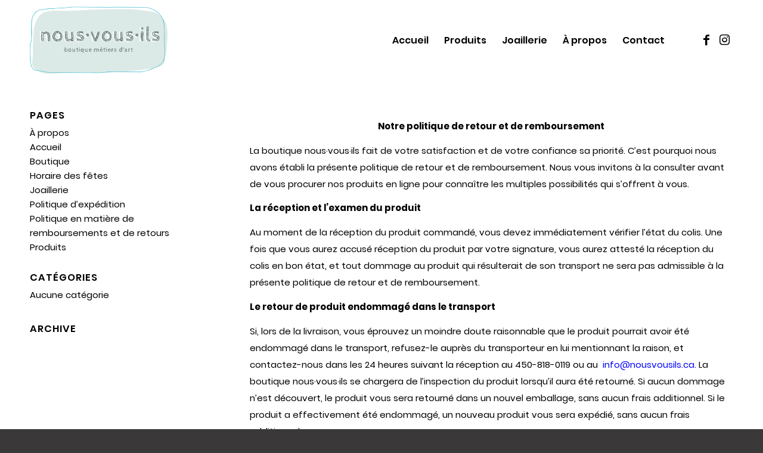

--- FILE ---
content_type: text/html; charset=UTF-8
request_url: https://www.nousvousils.ca/politique-expedition/
body_size: 22911
content:
<!DOCTYPE html>
<html lang="fr-FR" class="html_stretched responsive av-preloader-disabled  html_header_top html_logo_left html_main_nav_header html_menu_right html_custom html_header_sticky_disabled html_header_shrinking_disabled html_mobile_menu_phone html_header_searchicon_disabled html_content_align_center html_header_unstick_top_disabled html_header_stretch_disabled html_minimal_header html_av-overlay-side html_av-overlay-side-minimal html_250 html_av-submenu-noclone html_entry_id_1573 av-cookies-no-cookie-consent av-no-preview av-default-lightbox html_text_menu_active av-mobile-menu-switch-default">
<head>
<meta charset="UTF-8" />


<!-- mobile setting -->
<meta name="viewport" content="width=device-width, initial-scale=1">

<!-- Scripts/CSS and wp_head hook -->
<meta name='robots' content='index, follow, max-image-preview:large, max-snippet:-1, max-video-preview:-1' />

	<!-- This site is optimized with the Yoast SEO plugin v26.8 - https://yoast.com/product/yoast-seo-wordpress/ -->
	<title>Politique d&#039;expédition - nous•vous•ils</title>
	<link rel="canonical" href="https://www.nousvousils.ca/politique-expedition/" />
	<meta property="og:locale" content="fr_FR" />
	<meta property="og:type" content="article" />
	<meta property="og:title" content="Politique d&#039;expédition - nous•vous•ils" />
	<meta property="og:description" content="Notre politique de retour et de remboursement La boutique nous·vous·ils fait de votre satisfaction et de votre confiance sa priorité. C’est pourquoi nous avons établi la présente politique de retour et de remboursement. Nous vous invitons à la consulter avant de vous procurer nos produits en ligne pour connaître les multiples possibilités qui s’offrent à [&hellip;]" />
	<meta property="og:url" content="https://www.nousvousils.ca/politique-expedition/" />
	<meta property="og:site_name" content="nous•vous•ils" />
	<meta property="article:publisher" content="https://m.facebook.com/NousVousIlsBoutiqueMetiersDart/" />
	<meta property="article:modified_time" content="2020-11-26T15:08:25+00:00" />
	<meta name="twitter:label1" content="Durée de lecture estimée" />
	<meta name="twitter:data1" content="11 minutes" />
	<script type="application/ld+json" class="yoast-schema-graph">{"@context":"https://schema.org","@graph":[{"@type":"WebPage","@id":"https://www.nousvousils.ca/politique-expedition/","url":"https://www.nousvousils.ca/politique-expedition/","name":"Politique d'expédition - nous•vous•ils","isPartOf":{"@id":"https://www.nousvousils.ca/#website"},"datePublished":"2020-11-25T15:06:41+00:00","dateModified":"2020-11-26T15:08:25+00:00","breadcrumb":{"@id":"https://www.nousvousils.ca/politique-expedition/#breadcrumb"},"inLanguage":"fr-FR","potentialAction":[{"@type":"ReadAction","target":["https://www.nousvousils.ca/politique-expedition/"]}]},{"@type":"BreadcrumbList","@id":"https://www.nousvousils.ca/politique-expedition/#breadcrumb","itemListElement":[{"@type":"ListItem","position":1,"name":"Accueil","item":"https://www.nousvousils.ca/accueil-boutique-metiers-dart-rosemere/"},{"@type":"ListItem","position":2,"name":"Politique d&#8217;expédition"}]},{"@type":"WebSite","@id":"https://www.nousvousils.ca/#website","url":"https://www.nousvousils.ca/","name":"nous•vous•ils","description":"boutique métier d&#039;art","publisher":{"@id":"https://www.nousvousils.ca/#organization"},"potentialAction":[{"@type":"SearchAction","target":{"@type":"EntryPoint","urlTemplate":"https://www.nousvousils.ca/?s={search_term_string}"},"query-input":{"@type":"PropertyValueSpecification","valueRequired":true,"valueName":"search_term_string"}}],"inLanguage":"fr-FR"},{"@type":"Organization","@id":"https://www.nousvousils.ca/#organization","name":"nous·vous·ils boutique métiers d'art","url":"https://www.nousvousils.ca/","logo":{"@type":"ImageObject","inLanguage":"fr-FR","@id":"https://www.nousvousils.ca/#/schema/logo/image/","url":"https://i2.wp.com/www.nousvousils.ca/wp-content/uploads/2020/04/NousVousIls_logo2.png?fit=423%2C247&ssl=1","contentUrl":"https://i2.wp.com/www.nousvousils.ca/wp-content/uploads/2020/04/NousVousIls_logo2.png?fit=423%2C247&ssl=1","width":423,"height":247,"caption":"nous·vous·ils boutique métiers d'art"},"image":{"@id":"https://www.nousvousils.ca/#/schema/logo/image/"},"sameAs":["https://m.facebook.com/NousVousIlsBoutiqueMetiersDart/","https://www.instagram.com/nous.vous.ils/"]}]}</script>
	<!-- / Yoast SEO plugin. -->


<link rel='dns-prefetch' href='//www.nousvousils.ca' />
<link rel='dns-prefetch' href='//stats.wp.com' />
<link rel='preconnect' href='//c0.wp.com' />
<link rel='preconnect' href='//i0.wp.com' />
<link rel="alternate" type="application/rss+xml" title="nous•vous•ils &raquo; Flux" href="https://www.nousvousils.ca/feed/" />
<link rel="alternate" type="application/rss+xml" title="nous•vous•ils &raquo; Flux des commentaires" href="https://www.nousvousils.ca/comments/feed/" />
<link rel="alternate" title="oEmbed (JSON)" type="application/json+oembed" href="https://www.nousvousils.ca/wp-json/oembed/1.0/embed?url=https%3A%2F%2Fwww.nousvousils.ca%2Fpolitique-expedition%2F" />
<link rel="alternate" title="oEmbed (XML)" type="text/xml+oembed" href="https://www.nousvousils.ca/wp-json/oembed/1.0/embed?url=https%3A%2F%2Fwww.nousvousils.ca%2Fpolitique-expedition%2F&#038;format=xml" />
		<!-- This site uses the Google Analytics by MonsterInsights plugin v8.14.0 - Using Analytics tracking - https://www.monsterinsights.com/ -->
							<script src="//www.googletagmanager.com/gtag/js?id=UA-181194497-1"  data-cfasync="false" data-wpfc-render="false" type="text/javascript" async></script>
			<script data-cfasync="false" data-wpfc-render="false" type="text/javascript">
				var mi_version = '8.14.0';
				var mi_track_user = true;
				var mi_no_track_reason = '';
				
								var disableStrs = [
															'ga-disable-UA-181194497-1',
									];

				/* Function to detect opted out users */
				function __gtagTrackerIsOptedOut() {
					for (var index = 0; index < disableStrs.length; index++) {
						if (document.cookie.indexOf(disableStrs[index] + '=true') > -1) {
							return true;
						}
					}

					return false;
				}

				/* Disable tracking if the opt-out cookie exists. */
				if (__gtagTrackerIsOptedOut()) {
					for (var index = 0; index < disableStrs.length; index++) {
						window[disableStrs[index]] = true;
					}
				}

				/* Opt-out function */
				function __gtagTrackerOptout() {
					for (var index = 0; index < disableStrs.length; index++) {
						document.cookie = disableStrs[index] + '=true; expires=Thu, 31 Dec 2099 23:59:59 UTC; path=/';
						window[disableStrs[index]] = true;
					}
				}

				if ('undefined' === typeof gaOptout) {
					function gaOptout() {
						__gtagTrackerOptout();
					}
				}
								window.dataLayer = window.dataLayer || [];

				window.MonsterInsightsDualTracker = {
					helpers: {},
					trackers: {},
				};
				if (mi_track_user) {
					function __gtagDataLayer() {
						dataLayer.push(arguments);
					}

					function __gtagTracker(type, name, parameters) {
						if (!parameters) {
							parameters = {};
						}

						if (parameters.send_to) {
							__gtagDataLayer.apply(null, arguments);
							return;
						}

						if (type === 'event') {
							
														parameters.send_to = monsterinsights_frontend.ua;
							__gtagDataLayer(type, name, parameters);
													} else {
							__gtagDataLayer.apply(null, arguments);
						}
					}

					__gtagTracker('js', new Date());
					__gtagTracker('set', {
						'developer_id.dZGIzZG': true,
											});
															__gtagTracker('config', 'UA-181194497-1', {"forceSSL":"true","link_attribution":"true"} );
										window.gtag = __gtagTracker;										(function () {
						/* https://developers.google.com/analytics/devguides/collection/analyticsjs/ */
						/* ga and __gaTracker compatibility shim. */
						var noopfn = function () {
							return null;
						};
						var newtracker = function () {
							return new Tracker();
						};
						var Tracker = function () {
							return null;
						};
						var p = Tracker.prototype;
						p.get = noopfn;
						p.set = noopfn;
						p.send = function () {
							var args = Array.prototype.slice.call(arguments);
							args.unshift('send');
							__gaTracker.apply(null, args);
						};
						var __gaTracker = function () {
							var len = arguments.length;
							if (len === 0) {
								return;
							}
							var f = arguments[len - 1];
							if (typeof f !== 'object' || f === null || typeof f.hitCallback !== 'function') {
								if ('send' === arguments[0]) {
									var hitConverted, hitObject = false, action;
									if ('event' === arguments[1]) {
										if ('undefined' !== typeof arguments[3]) {
											hitObject = {
												'eventAction': arguments[3],
												'eventCategory': arguments[2],
												'eventLabel': arguments[4],
												'value': arguments[5] ? arguments[5] : 1,
											}
										}
									}
									if ('pageview' === arguments[1]) {
										if ('undefined' !== typeof arguments[2]) {
											hitObject = {
												'eventAction': 'page_view',
												'page_path': arguments[2],
											}
										}
									}
									if (typeof arguments[2] === 'object') {
										hitObject = arguments[2];
									}
									if (typeof arguments[5] === 'object') {
										Object.assign(hitObject, arguments[5]);
									}
									if ('undefined' !== typeof arguments[1].hitType) {
										hitObject = arguments[1];
										if ('pageview' === hitObject.hitType) {
											hitObject.eventAction = 'page_view';
										}
									}
									if (hitObject) {
										action = 'timing' === arguments[1].hitType ? 'timing_complete' : hitObject.eventAction;
										hitConverted = mapArgs(hitObject);
										__gtagTracker('event', action, hitConverted);
									}
								}
								return;
							}

							function mapArgs(args) {
								var arg, hit = {};
								var gaMap = {
									'eventCategory': 'event_category',
									'eventAction': 'event_action',
									'eventLabel': 'event_label',
									'eventValue': 'event_value',
									'nonInteraction': 'non_interaction',
									'timingCategory': 'event_category',
									'timingVar': 'name',
									'timingValue': 'value',
									'timingLabel': 'event_label',
									'page': 'page_path',
									'location': 'page_location',
									'title': 'page_title',
								};
								for (arg in args) {
																		if (!(!args.hasOwnProperty(arg) || !gaMap.hasOwnProperty(arg))) {
										hit[gaMap[arg]] = args[arg];
									} else {
										hit[arg] = args[arg];
									}
								}
								return hit;
							}

							try {
								f.hitCallback();
							} catch (ex) {
							}
						};
						__gaTracker.create = newtracker;
						__gaTracker.getByName = newtracker;
						__gaTracker.getAll = function () {
							return [];
						};
						__gaTracker.remove = noopfn;
						__gaTracker.loaded = true;
						window['__gaTracker'] = __gaTracker;
					})();
									} else {
										console.log("");
					(function () {
						function __gtagTracker() {
							return null;
						}

						window['__gtagTracker'] = __gtagTracker;
						window['gtag'] = __gtagTracker;
					})();
									}
			</script>
				<!-- / Google Analytics by MonsterInsights -->
		<style id='wp-img-auto-sizes-contain-inline-css' type='text/css'>
img:is([sizes=auto i],[sizes^="auto," i]){contain-intrinsic-size:3000px 1500px}
/*# sourceURL=wp-img-auto-sizes-contain-inline-css */
</style>
<style id='wp-emoji-styles-inline-css' type='text/css'>

	img.wp-smiley, img.emoji {
		display: inline !important;
		border: none !important;
		box-shadow: none !important;
		height: 1em !important;
		width: 1em !important;
		margin: 0 0.07em !important;
		vertical-align: -0.1em !important;
		background: none !important;
		padding: 0 !important;
	}
/*# sourceURL=wp-emoji-styles-inline-css */
</style>
<style id='wp-block-library-inline-css' type='text/css'>
:root{--wp-block-synced-color:#7a00df;--wp-block-synced-color--rgb:122,0,223;--wp-bound-block-color:var(--wp-block-synced-color);--wp-editor-canvas-background:#ddd;--wp-admin-theme-color:#007cba;--wp-admin-theme-color--rgb:0,124,186;--wp-admin-theme-color-darker-10:#006ba1;--wp-admin-theme-color-darker-10--rgb:0,107,160.5;--wp-admin-theme-color-darker-20:#005a87;--wp-admin-theme-color-darker-20--rgb:0,90,135;--wp-admin-border-width-focus:2px}@media (min-resolution:192dpi){:root{--wp-admin-border-width-focus:1.5px}}.wp-element-button{cursor:pointer}:root .has-very-light-gray-background-color{background-color:#eee}:root .has-very-dark-gray-background-color{background-color:#313131}:root .has-very-light-gray-color{color:#eee}:root .has-very-dark-gray-color{color:#313131}:root .has-vivid-green-cyan-to-vivid-cyan-blue-gradient-background{background:linear-gradient(135deg,#00d084,#0693e3)}:root .has-purple-crush-gradient-background{background:linear-gradient(135deg,#34e2e4,#4721fb 50%,#ab1dfe)}:root .has-hazy-dawn-gradient-background{background:linear-gradient(135deg,#faaca8,#dad0ec)}:root .has-subdued-olive-gradient-background{background:linear-gradient(135deg,#fafae1,#67a671)}:root .has-atomic-cream-gradient-background{background:linear-gradient(135deg,#fdd79a,#004a59)}:root .has-nightshade-gradient-background{background:linear-gradient(135deg,#330968,#31cdcf)}:root .has-midnight-gradient-background{background:linear-gradient(135deg,#020381,#2874fc)}:root{--wp--preset--font-size--normal:16px;--wp--preset--font-size--huge:42px}.has-regular-font-size{font-size:1em}.has-larger-font-size{font-size:2.625em}.has-normal-font-size{font-size:var(--wp--preset--font-size--normal)}.has-huge-font-size{font-size:var(--wp--preset--font-size--huge)}.has-text-align-center{text-align:center}.has-text-align-left{text-align:left}.has-text-align-right{text-align:right}.has-fit-text{white-space:nowrap!important}#end-resizable-editor-section{display:none}.aligncenter{clear:both}.items-justified-left{justify-content:flex-start}.items-justified-center{justify-content:center}.items-justified-right{justify-content:flex-end}.items-justified-space-between{justify-content:space-between}.screen-reader-text{border:0;clip-path:inset(50%);height:1px;margin:-1px;overflow:hidden;padding:0;position:absolute;width:1px;word-wrap:normal!important}.screen-reader-text:focus{background-color:#ddd;clip-path:none;color:#444;display:block;font-size:1em;height:auto;left:5px;line-height:normal;padding:15px 23px 14px;text-decoration:none;top:5px;width:auto;z-index:100000}html :where(.has-border-color){border-style:solid}html :where([style*=border-top-color]){border-top-style:solid}html :where([style*=border-right-color]){border-right-style:solid}html :where([style*=border-bottom-color]){border-bottom-style:solid}html :where([style*=border-left-color]){border-left-style:solid}html :where([style*=border-width]){border-style:solid}html :where([style*=border-top-width]){border-top-style:solid}html :where([style*=border-right-width]){border-right-style:solid}html :where([style*=border-bottom-width]){border-bottom-style:solid}html :where([style*=border-left-width]){border-left-style:solid}html :where(img[class*=wp-image-]){height:auto;max-width:100%}:where(figure){margin:0 0 1em}html :where(.is-position-sticky){--wp-admin--admin-bar--position-offset:var(--wp-admin--admin-bar--height,0px)}@media screen and (max-width:600px){html :where(.is-position-sticky){--wp-admin--admin-bar--position-offset:0px}}

/*# sourceURL=wp-block-library-inline-css */
</style><style id='global-styles-inline-css' type='text/css'>
:root{--wp--preset--aspect-ratio--square: 1;--wp--preset--aspect-ratio--4-3: 4/3;--wp--preset--aspect-ratio--3-4: 3/4;--wp--preset--aspect-ratio--3-2: 3/2;--wp--preset--aspect-ratio--2-3: 2/3;--wp--preset--aspect-ratio--16-9: 16/9;--wp--preset--aspect-ratio--9-16: 9/16;--wp--preset--color--black: #000000;--wp--preset--color--cyan-bluish-gray: #abb8c3;--wp--preset--color--white: #ffffff;--wp--preset--color--pale-pink: #f78da7;--wp--preset--color--vivid-red: #cf2e2e;--wp--preset--color--luminous-vivid-orange: #ff6900;--wp--preset--color--luminous-vivid-amber: #fcb900;--wp--preset--color--light-green-cyan: #7bdcb5;--wp--preset--color--vivid-green-cyan: #00d084;--wp--preset--color--pale-cyan-blue: #8ed1fc;--wp--preset--color--vivid-cyan-blue: #0693e3;--wp--preset--color--vivid-purple: #9b51e0;--wp--preset--color--metallic-red: #b02b2c;--wp--preset--color--maximum-yellow-red: #edae44;--wp--preset--color--yellow-sun: #eeee22;--wp--preset--color--palm-leaf: #83a846;--wp--preset--color--aero: #7bb0e7;--wp--preset--color--old-lavender: #745f7e;--wp--preset--color--steel-teal: #5f8789;--wp--preset--color--raspberry-pink: #d65799;--wp--preset--color--medium-turquoise: #4ecac2;--wp--preset--gradient--vivid-cyan-blue-to-vivid-purple: linear-gradient(135deg,rgb(6,147,227) 0%,rgb(155,81,224) 100%);--wp--preset--gradient--light-green-cyan-to-vivid-green-cyan: linear-gradient(135deg,rgb(122,220,180) 0%,rgb(0,208,130) 100%);--wp--preset--gradient--luminous-vivid-amber-to-luminous-vivid-orange: linear-gradient(135deg,rgb(252,185,0) 0%,rgb(255,105,0) 100%);--wp--preset--gradient--luminous-vivid-orange-to-vivid-red: linear-gradient(135deg,rgb(255,105,0) 0%,rgb(207,46,46) 100%);--wp--preset--gradient--very-light-gray-to-cyan-bluish-gray: linear-gradient(135deg,rgb(238,238,238) 0%,rgb(169,184,195) 100%);--wp--preset--gradient--cool-to-warm-spectrum: linear-gradient(135deg,rgb(74,234,220) 0%,rgb(151,120,209) 20%,rgb(207,42,186) 40%,rgb(238,44,130) 60%,rgb(251,105,98) 80%,rgb(254,248,76) 100%);--wp--preset--gradient--blush-light-purple: linear-gradient(135deg,rgb(255,206,236) 0%,rgb(152,150,240) 100%);--wp--preset--gradient--blush-bordeaux: linear-gradient(135deg,rgb(254,205,165) 0%,rgb(254,45,45) 50%,rgb(107,0,62) 100%);--wp--preset--gradient--luminous-dusk: linear-gradient(135deg,rgb(255,203,112) 0%,rgb(199,81,192) 50%,rgb(65,88,208) 100%);--wp--preset--gradient--pale-ocean: linear-gradient(135deg,rgb(255,245,203) 0%,rgb(182,227,212) 50%,rgb(51,167,181) 100%);--wp--preset--gradient--electric-grass: linear-gradient(135deg,rgb(202,248,128) 0%,rgb(113,206,126) 100%);--wp--preset--gradient--midnight: linear-gradient(135deg,rgb(2,3,129) 0%,rgb(40,116,252) 100%);--wp--preset--font-size--small: 1rem;--wp--preset--font-size--medium: 1.125rem;--wp--preset--font-size--large: 1.75rem;--wp--preset--font-size--x-large: clamp(1.75rem, 3vw, 2.25rem);--wp--preset--spacing--20: 0.44rem;--wp--preset--spacing--30: 0.67rem;--wp--preset--spacing--40: 1rem;--wp--preset--spacing--50: 1.5rem;--wp--preset--spacing--60: 2.25rem;--wp--preset--spacing--70: 3.38rem;--wp--preset--spacing--80: 5.06rem;--wp--preset--shadow--natural: 6px 6px 9px rgba(0, 0, 0, 0.2);--wp--preset--shadow--deep: 12px 12px 50px rgba(0, 0, 0, 0.4);--wp--preset--shadow--sharp: 6px 6px 0px rgba(0, 0, 0, 0.2);--wp--preset--shadow--outlined: 6px 6px 0px -3px rgb(255, 255, 255), 6px 6px rgb(0, 0, 0);--wp--preset--shadow--crisp: 6px 6px 0px rgb(0, 0, 0);}:root { --wp--style--global--content-size: 800px;--wp--style--global--wide-size: 1130px; }:where(body) { margin: 0; }.wp-site-blocks > .alignleft { float: left; margin-right: 2em; }.wp-site-blocks > .alignright { float: right; margin-left: 2em; }.wp-site-blocks > .aligncenter { justify-content: center; margin-left: auto; margin-right: auto; }:where(.is-layout-flex){gap: 0.5em;}:where(.is-layout-grid){gap: 0.5em;}.is-layout-flow > .alignleft{float: left;margin-inline-start: 0;margin-inline-end: 2em;}.is-layout-flow > .alignright{float: right;margin-inline-start: 2em;margin-inline-end: 0;}.is-layout-flow > .aligncenter{margin-left: auto !important;margin-right: auto !important;}.is-layout-constrained > .alignleft{float: left;margin-inline-start: 0;margin-inline-end: 2em;}.is-layout-constrained > .alignright{float: right;margin-inline-start: 2em;margin-inline-end: 0;}.is-layout-constrained > .aligncenter{margin-left: auto !important;margin-right: auto !important;}.is-layout-constrained > :where(:not(.alignleft):not(.alignright):not(.alignfull)){max-width: var(--wp--style--global--content-size);margin-left: auto !important;margin-right: auto !important;}.is-layout-constrained > .alignwide{max-width: var(--wp--style--global--wide-size);}body .is-layout-flex{display: flex;}.is-layout-flex{flex-wrap: wrap;align-items: center;}.is-layout-flex > :is(*, div){margin: 0;}body .is-layout-grid{display: grid;}.is-layout-grid > :is(*, div){margin: 0;}body{padding-top: 0px;padding-right: 0px;padding-bottom: 0px;padding-left: 0px;}a:where(:not(.wp-element-button)){text-decoration: underline;}:root :where(.wp-element-button, .wp-block-button__link){background-color: #32373c;border-width: 0;color: #fff;font-family: inherit;font-size: inherit;font-style: inherit;font-weight: inherit;letter-spacing: inherit;line-height: inherit;padding-top: calc(0.667em + 2px);padding-right: calc(1.333em + 2px);padding-bottom: calc(0.667em + 2px);padding-left: calc(1.333em + 2px);text-decoration: none;text-transform: inherit;}.has-black-color{color: var(--wp--preset--color--black) !important;}.has-cyan-bluish-gray-color{color: var(--wp--preset--color--cyan-bluish-gray) !important;}.has-white-color{color: var(--wp--preset--color--white) !important;}.has-pale-pink-color{color: var(--wp--preset--color--pale-pink) !important;}.has-vivid-red-color{color: var(--wp--preset--color--vivid-red) !important;}.has-luminous-vivid-orange-color{color: var(--wp--preset--color--luminous-vivid-orange) !important;}.has-luminous-vivid-amber-color{color: var(--wp--preset--color--luminous-vivid-amber) !important;}.has-light-green-cyan-color{color: var(--wp--preset--color--light-green-cyan) !important;}.has-vivid-green-cyan-color{color: var(--wp--preset--color--vivid-green-cyan) !important;}.has-pale-cyan-blue-color{color: var(--wp--preset--color--pale-cyan-blue) !important;}.has-vivid-cyan-blue-color{color: var(--wp--preset--color--vivid-cyan-blue) !important;}.has-vivid-purple-color{color: var(--wp--preset--color--vivid-purple) !important;}.has-metallic-red-color{color: var(--wp--preset--color--metallic-red) !important;}.has-maximum-yellow-red-color{color: var(--wp--preset--color--maximum-yellow-red) !important;}.has-yellow-sun-color{color: var(--wp--preset--color--yellow-sun) !important;}.has-palm-leaf-color{color: var(--wp--preset--color--palm-leaf) !important;}.has-aero-color{color: var(--wp--preset--color--aero) !important;}.has-old-lavender-color{color: var(--wp--preset--color--old-lavender) !important;}.has-steel-teal-color{color: var(--wp--preset--color--steel-teal) !important;}.has-raspberry-pink-color{color: var(--wp--preset--color--raspberry-pink) !important;}.has-medium-turquoise-color{color: var(--wp--preset--color--medium-turquoise) !important;}.has-black-background-color{background-color: var(--wp--preset--color--black) !important;}.has-cyan-bluish-gray-background-color{background-color: var(--wp--preset--color--cyan-bluish-gray) !important;}.has-white-background-color{background-color: var(--wp--preset--color--white) !important;}.has-pale-pink-background-color{background-color: var(--wp--preset--color--pale-pink) !important;}.has-vivid-red-background-color{background-color: var(--wp--preset--color--vivid-red) !important;}.has-luminous-vivid-orange-background-color{background-color: var(--wp--preset--color--luminous-vivid-orange) !important;}.has-luminous-vivid-amber-background-color{background-color: var(--wp--preset--color--luminous-vivid-amber) !important;}.has-light-green-cyan-background-color{background-color: var(--wp--preset--color--light-green-cyan) !important;}.has-vivid-green-cyan-background-color{background-color: var(--wp--preset--color--vivid-green-cyan) !important;}.has-pale-cyan-blue-background-color{background-color: var(--wp--preset--color--pale-cyan-blue) !important;}.has-vivid-cyan-blue-background-color{background-color: var(--wp--preset--color--vivid-cyan-blue) !important;}.has-vivid-purple-background-color{background-color: var(--wp--preset--color--vivid-purple) !important;}.has-metallic-red-background-color{background-color: var(--wp--preset--color--metallic-red) !important;}.has-maximum-yellow-red-background-color{background-color: var(--wp--preset--color--maximum-yellow-red) !important;}.has-yellow-sun-background-color{background-color: var(--wp--preset--color--yellow-sun) !important;}.has-palm-leaf-background-color{background-color: var(--wp--preset--color--palm-leaf) !important;}.has-aero-background-color{background-color: var(--wp--preset--color--aero) !important;}.has-old-lavender-background-color{background-color: var(--wp--preset--color--old-lavender) !important;}.has-steel-teal-background-color{background-color: var(--wp--preset--color--steel-teal) !important;}.has-raspberry-pink-background-color{background-color: var(--wp--preset--color--raspberry-pink) !important;}.has-medium-turquoise-background-color{background-color: var(--wp--preset--color--medium-turquoise) !important;}.has-black-border-color{border-color: var(--wp--preset--color--black) !important;}.has-cyan-bluish-gray-border-color{border-color: var(--wp--preset--color--cyan-bluish-gray) !important;}.has-white-border-color{border-color: var(--wp--preset--color--white) !important;}.has-pale-pink-border-color{border-color: var(--wp--preset--color--pale-pink) !important;}.has-vivid-red-border-color{border-color: var(--wp--preset--color--vivid-red) !important;}.has-luminous-vivid-orange-border-color{border-color: var(--wp--preset--color--luminous-vivid-orange) !important;}.has-luminous-vivid-amber-border-color{border-color: var(--wp--preset--color--luminous-vivid-amber) !important;}.has-light-green-cyan-border-color{border-color: var(--wp--preset--color--light-green-cyan) !important;}.has-vivid-green-cyan-border-color{border-color: var(--wp--preset--color--vivid-green-cyan) !important;}.has-pale-cyan-blue-border-color{border-color: var(--wp--preset--color--pale-cyan-blue) !important;}.has-vivid-cyan-blue-border-color{border-color: var(--wp--preset--color--vivid-cyan-blue) !important;}.has-vivid-purple-border-color{border-color: var(--wp--preset--color--vivid-purple) !important;}.has-metallic-red-border-color{border-color: var(--wp--preset--color--metallic-red) !important;}.has-maximum-yellow-red-border-color{border-color: var(--wp--preset--color--maximum-yellow-red) !important;}.has-yellow-sun-border-color{border-color: var(--wp--preset--color--yellow-sun) !important;}.has-palm-leaf-border-color{border-color: var(--wp--preset--color--palm-leaf) !important;}.has-aero-border-color{border-color: var(--wp--preset--color--aero) !important;}.has-old-lavender-border-color{border-color: var(--wp--preset--color--old-lavender) !important;}.has-steel-teal-border-color{border-color: var(--wp--preset--color--steel-teal) !important;}.has-raspberry-pink-border-color{border-color: var(--wp--preset--color--raspberry-pink) !important;}.has-medium-turquoise-border-color{border-color: var(--wp--preset--color--medium-turquoise) !important;}.has-vivid-cyan-blue-to-vivid-purple-gradient-background{background: var(--wp--preset--gradient--vivid-cyan-blue-to-vivid-purple) !important;}.has-light-green-cyan-to-vivid-green-cyan-gradient-background{background: var(--wp--preset--gradient--light-green-cyan-to-vivid-green-cyan) !important;}.has-luminous-vivid-amber-to-luminous-vivid-orange-gradient-background{background: var(--wp--preset--gradient--luminous-vivid-amber-to-luminous-vivid-orange) !important;}.has-luminous-vivid-orange-to-vivid-red-gradient-background{background: var(--wp--preset--gradient--luminous-vivid-orange-to-vivid-red) !important;}.has-very-light-gray-to-cyan-bluish-gray-gradient-background{background: var(--wp--preset--gradient--very-light-gray-to-cyan-bluish-gray) !important;}.has-cool-to-warm-spectrum-gradient-background{background: var(--wp--preset--gradient--cool-to-warm-spectrum) !important;}.has-blush-light-purple-gradient-background{background: var(--wp--preset--gradient--blush-light-purple) !important;}.has-blush-bordeaux-gradient-background{background: var(--wp--preset--gradient--blush-bordeaux) !important;}.has-luminous-dusk-gradient-background{background: var(--wp--preset--gradient--luminous-dusk) !important;}.has-pale-ocean-gradient-background{background: var(--wp--preset--gradient--pale-ocean) !important;}.has-electric-grass-gradient-background{background: var(--wp--preset--gradient--electric-grass) !important;}.has-midnight-gradient-background{background: var(--wp--preset--gradient--midnight) !important;}.has-small-font-size{font-size: var(--wp--preset--font-size--small) !important;}.has-medium-font-size{font-size: var(--wp--preset--font-size--medium) !important;}.has-large-font-size{font-size: var(--wp--preset--font-size--large) !important;}.has-x-large-font-size{font-size: var(--wp--preset--font-size--x-large) !important;}
/*# sourceURL=global-styles-inline-css */
</style>

<link rel='stylesheet' id='avia-merged-styles-css' href='https://www.nousvousils.ca/wp-content/uploads/dynamic_avia/avia-merged-styles-082191134d5a6e0baea7c91a42e7b229---642f149aa3fb8.css' type='text/css' media='all' />
<script type="text/javascript" src="https://c0.wp.com/c/6.9/wp-includes/js/jquery/jquery.min.js" id="jquery-core-js"></script>
<script type="text/javascript" src="https://c0.wp.com/c/6.9/wp-includes/js/jquery/jquery-migrate.min.js" id="jquery-migrate-js"></script>
<script type="text/javascript" src="https://www.nousvousils.ca/wp-content/plugins/google-analytics-for-wordpress/assets/js/frontend-gtag.min.js?ver=8.14.0" id="monsterinsights-frontend-script-js"></script>
<script data-cfasync="false" data-wpfc-render="false" type="text/javascript" id='monsterinsights-frontend-script-js-extra'>/* <![CDATA[ */
var monsterinsights_frontend = {"js_events_tracking":"true","download_extensions":"doc,pdf,ppt,zip,xls,docx,pptx,xlsx","inbound_paths":"[{\"path\":\"\\\/go\\\/\",\"label\":\"affiliate\"},{\"path\":\"\\\/recommend\\\/\",\"label\":\"affiliate\"}]","home_url":"https:\/\/www.nousvousils.ca","hash_tracking":"false","ua":"UA-181194497-1","v4_id":""};/* ]]> */
</script>
<link rel="https://api.w.org/" href="https://www.nousvousils.ca/wp-json/" /><link rel="alternate" title="JSON" type="application/json" href="https://www.nousvousils.ca/wp-json/wp/v2/pages/1573" /><link rel="EditURI" type="application/rsd+xml" title="RSD" href="https://www.nousvousils.ca/xmlrpc.php?rsd" />
<meta name="generator" content="WordPress 6.9" />
<link rel='shortlink' href='https://www.nousvousils.ca/?p=1573' />
	<style>img#wpstats{display:none}</style>
		<link rel="profile" href="http://gmpg.org/xfn/11" />
<link rel="alternate" type="application/rss+xml" title="nous•vous•ils RSS2 Feed" href="https://www.nousvousils.ca/feed/" />
<link rel="pingback" href="https://www.nousvousils.ca/xmlrpc.php" />

<style type='text/css' media='screen'>
 #top #header_main > .container, #top #header_main > .container .main_menu  .av-main-nav > li > a, #top #header_main #menu-item-shop .cart_dropdown_link{ height:135px; line-height: 135px; }
 .html_top_nav_header .av-logo-container{ height:135px;  }
 .html_header_top.html_header_sticky #top #wrap_all #main{ padding-top:133px; } 
</style>
<!--[if lt IE 9]><script src="https://www.nousvousils.ca/wp-content/themes/enfold/js/html5shiv.js"></script><![endif]-->
<link rel="icon" href="https://www.nousvousils.ca/wp-content/uploads/2020/04/favicon.png" type="image/png">
<meta name="generator" content="Powered by Slider Revolution 6.6.10 - responsive, Mobile-Friendly Slider Plugin for WordPress with comfortable drag and drop interface." />

<!-- To speed up the rendering and to display the site as fast as possible to the user we include some styles and scripts for above the fold content inline -->
<script type="text/javascript">'use strict';var avia_is_mobile=!1;if(/Android|webOS|iPhone|iPad|iPod|BlackBerry|IEMobile|Opera Mini/i.test(navigator.userAgent)&&'ontouchstart' in document.documentElement){avia_is_mobile=!0;document.documentElement.className+=' avia_mobile '}
else{document.documentElement.className+=' avia_desktop '};document.documentElement.className+=' js_active ';(function(){var e=['-webkit-','-moz-','-ms-',''],n='',o=!1,a=!1;for(var t in e){if(e[t]+'transform' in document.documentElement.style){o=!0;n=e[t]+'transform'};if(e[t]+'perspective' in document.documentElement.style){a=!0}};if(o){document.documentElement.className+=' avia_transform '};if(a){document.documentElement.className+=' avia_transform3d '};if(typeof document.getElementsByClassName=='function'&&typeof document.documentElement.getBoundingClientRect=='function'&&avia_is_mobile==!1){if(n&&window.innerHeight>0){setTimeout(function(){var e=0,o={},a=0,t=document.getElementsByClassName('av-parallax'),i=window.pageYOffset||document.documentElement.scrollTop;for(e=0;e<t.length;e++){t[e].style.top='0px';o=t[e].getBoundingClientRect();a=Math.ceil((window.innerHeight+i-o.top)*0.3);t[e].style[n]='translate(0px, '+a+'px)';t[e].style.top='auto';t[e].className+=' enabled-parallax '}},50)}}})();</script><script>function setREVStartSize(e){
			//window.requestAnimationFrame(function() {
				window.RSIW = window.RSIW===undefined ? window.innerWidth : window.RSIW;
				window.RSIH = window.RSIH===undefined ? window.innerHeight : window.RSIH;
				try {
					var pw = document.getElementById(e.c).parentNode.offsetWidth,
						newh;
					pw = pw===0 || isNaN(pw) || (e.l=="fullwidth" || e.layout=="fullwidth") ? window.RSIW : pw;
					e.tabw = e.tabw===undefined ? 0 : parseInt(e.tabw);
					e.thumbw = e.thumbw===undefined ? 0 : parseInt(e.thumbw);
					e.tabh = e.tabh===undefined ? 0 : parseInt(e.tabh);
					e.thumbh = e.thumbh===undefined ? 0 : parseInt(e.thumbh);
					e.tabhide = e.tabhide===undefined ? 0 : parseInt(e.tabhide);
					e.thumbhide = e.thumbhide===undefined ? 0 : parseInt(e.thumbhide);
					e.mh = e.mh===undefined || e.mh=="" || e.mh==="auto" ? 0 : parseInt(e.mh,0);
					if(e.layout==="fullscreen" || e.l==="fullscreen")
						newh = Math.max(e.mh,window.RSIH);
					else{
						e.gw = Array.isArray(e.gw) ? e.gw : [e.gw];
						for (var i in e.rl) if (e.gw[i]===undefined || e.gw[i]===0) e.gw[i] = e.gw[i-1];
						e.gh = e.el===undefined || e.el==="" || (Array.isArray(e.el) && e.el.length==0)? e.gh : e.el;
						e.gh = Array.isArray(e.gh) ? e.gh : [e.gh];
						for (var i in e.rl) if (e.gh[i]===undefined || e.gh[i]===0) e.gh[i] = e.gh[i-1];
											
						var nl = new Array(e.rl.length),
							ix = 0,
							sl;
						e.tabw = e.tabhide>=pw ? 0 : e.tabw;
						e.thumbw = e.thumbhide>=pw ? 0 : e.thumbw;
						e.tabh = e.tabhide>=pw ? 0 : e.tabh;
						e.thumbh = e.thumbhide>=pw ? 0 : e.thumbh;
						for (var i in e.rl) nl[i] = e.rl[i]<window.RSIW ? 0 : e.rl[i];
						sl = nl[0];
						for (var i in nl) if (sl>nl[i] && nl[i]>0) { sl = nl[i]; ix=i;}
						var m = pw>(e.gw[ix]+e.tabw+e.thumbw) ? 1 : (pw-(e.tabw+e.thumbw)) / (e.gw[ix]);
						newh =  (e.gh[ix] * m) + (e.tabh + e.thumbh);
					}
					var el = document.getElementById(e.c);
					if (el!==null && el) el.style.height = newh+"px";
					el = document.getElementById(e.c+"_wrapper");
					if (el!==null && el) {
						el.style.height = newh+"px";
						el.style.display = "block";
					}
				} catch(e){
					console.log("Failure at Presize of Slider:" + e)
				}
			//});
		  };</script>
<style type="text/css">
		@font-face {font-family: 'entypo-fontello'; font-weight: normal; font-style: normal; font-display: auto;
		src: url('https://www.nousvousils.ca/wp-content/themes/enfold/config-templatebuilder/avia-template-builder/assets/fonts/entypo-fontello.woff2') format('woff2'),
		url('https://www.nousvousils.ca/wp-content/themes/enfold/config-templatebuilder/avia-template-builder/assets/fonts/entypo-fontello.woff') format('woff'),
		url('https://www.nousvousils.ca/wp-content/themes/enfold/config-templatebuilder/avia-template-builder/assets/fonts/entypo-fontello.ttf') format('truetype'),
		url('https://www.nousvousils.ca/wp-content/themes/enfold/config-templatebuilder/avia-template-builder/assets/fonts/entypo-fontello.svg#entypo-fontello') format('svg'),
		url('https://www.nousvousils.ca/wp-content/themes/enfold/config-templatebuilder/avia-template-builder/assets/fonts/entypo-fontello.eot'),
		url('https://www.nousvousils.ca/wp-content/themes/enfold/config-templatebuilder/avia-template-builder/assets/fonts/entypo-fontello.eot?#iefix') format('embedded-opentype');
		} #top .avia-font-entypo-fontello, body .avia-font-entypo-fontello, html body [data-av_iconfont='entypo-fontello']:before{ font-family: 'entypo-fontello'; }
		</style>

<!--
Debugging Info for Theme support: 

Theme: Enfold
Version: 5.4
Installed: enfold
AviaFramework Version: 5.3
AviaBuilder Version: 5.3
aviaElementManager Version: 1.0.1
- - - - - - - - - - -
ChildTheme: Enfold Child
ChildTheme Version: 1.0
ChildTheme Installed: enfold

- - - - - - - - - - -
ML:-1-PU:141-PLA:15
WP:6.9
Compress: CSS:all theme files - JS:all theme files
Updates: disabled
PLAu:13
-->
<link rel='stylesheet' id='rs-plugin-settings-css' href='https://www.nousvousils.ca/wp-content/plugins/revslider/public/assets/css/rs6.css?ver=6.6.10' type='text/css' media='all' />
<style id='rs-plugin-settings-inline-css' type='text/css'>
#rs-demo-id {}
/*# sourceURL=rs-plugin-settings-inline-css */
</style>
</head>

<body id="top" class="wp-singular page-template-default page page-id-1573 wp-custom-logo wp-theme-enfold wp-child-theme-enfold-child stretched rtl_columns av-curtain-numeric poppins-custom poppins  avia-responsive-images-support" itemscope="itemscope" itemtype="https://schema.org/WebPage" >

	
	<div id='wrap_all'>

	
<header id='header' class='all_colors header_color light_bg_color  av_header_top av_logo_left av_main_nav_header av_menu_right av_custom av_header_sticky_disabled av_header_shrinking_disabled av_header_stretch_disabled av_mobile_menu_phone av_header_searchicon_disabled av_header_unstick_top_disabled av_minimal_header av_bottom_nav_disabled  av_header_border_disabled'  role="banner" itemscope="itemscope" itemtype="https://schema.org/WPHeader" >

		<div  id='header_main' class='container_wrap container_wrap_logo'>

        <div class='container av-logo-container'><div class='inner-container'><span class='logo avia-standard-logo'><a href='https://www.nousvousils.ca/' class=''><img src="https://i0.wp.com/www.nousvousils.ca/wp-content/uploads/2020/04/NousVousIls_logo2.png?fit=423%2C247&amp;ssl=1" srcset="https://i0.wp.com/www.nousvousils.ca/wp-content/uploads/2020/04/NousVousIls_logo2.png?w=423&amp;ssl=1 423w, https://i0.wp.com/www.nousvousils.ca/wp-content/uploads/2020/04/NousVousIls_logo2.png?resize=300%2C175&amp;ssl=1 300w" sizes="(max-width: 423px) 100vw, 423px" height="100" width="300" alt='nous•vous•ils' title='NousVousIls_logo2' /></a></span><nav class='main_menu' data-selectname='Sélectionner une page'  role="navigation" itemscope="itemscope" itemtype="https://schema.org/SiteNavigationElement" ><div class="avia-menu av-main-nav-wrap av_menu_icon_beside"><ul role="menu" class="menu av-main-nav" id="avia-menu"><li role="menuitem" id="menu-item-5457" class="menu-item menu-item-type-post_type menu-item-object-page menu-item-home menu-item-top-level menu-item-top-level-1"><a href="https://www.nousvousils.ca/" itemprop="url" tabindex="0"><span class="avia-bullet"></span><span class="avia-menu-text">Accueil</span><span class="avia-menu-fx"><span class="avia-arrow-wrap"><span class="avia-arrow"></span></span></span></a></li>
<li role="menuitem" id="menu-item-5449" class="menu-item menu-item-type-post_type menu-item-object-page menu-item-top-level menu-item-top-level-2"><a href="https://www.nousvousils.ca/produits-artisans-metiers-dart/" itemprop="url" tabindex="0"><span class="avia-bullet"></span><span class="avia-menu-text">Produits</span><span class="avia-menu-fx"><span class="avia-arrow-wrap"><span class="avia-arrow"></span></span></span></a></li>
<li role="menuitem" id="menu-item-5450" class="menu-item menu-item-type-post_type menu-item-object-page menu-item-top-level menu-item-top-level-3"><a href="https://www.nousvousils.ca/joaillerie/" itemprop="url" tabindex="0"><span class="avia-bullet"></span><span class="avia-menu-text">Joaillerie</span><span class="avia-menu-fx"><span class="avia-arrow-wrap"><span class="avia-arrow"></span></span></span></a></li>
<li role="menuitem" id="menu-item-5451" class="menu-item menu-item-type-post_type menu-item-object-page menu-item-top-level menu-item-top-level-4"><a href="https://www.nousvousils.ca/a-propos-metiers-dart-proprietaires/" itemprop="url" tabindex="0"><span class="avia-bullet"></span><span class="avia-menu-text">À propos</span><span class="avia-menu-fx"><span class="avia-arrow-wrap"><span class="avia-arrow"></span></span></span></a></li>
<li role="menuitem" id="menu-item-5452" class="menu-item menu-item-type-custom menu-item-object-custom menu-item-top-level menu-item-top-level-5"><a href="#footer" itemprop="url" tabindex="0"><span class="avia-bullet"></span><span class="avia-menu-text">Contact</span><span class="avia-menu-fx"><span class="avia-arrow-wrap"><span class="avia-arrow"></span></span></span></a></li>
<li class="av-burger-menu-main menu-item-avia-special ">
	        			<a href="#" aria-label="Menu" aria-hidden="false">
							<span class="av-hamburger av-hamburger--spin av-js-hamburger">
								<span class="av-hamburger-box">
						          <span class="av-hamburger-inner"></span>
						          <strong>Menu</strong>
								</span>
							</span>
							<span class="avia_hidden_link_text">Menu</span>
						</a>
	        		   </li></ul></div><ul class='noLightbox social_bookmarks icon_count_2'><li class='social_bookmarks_facebook av-social-link-facebook social_icon_1'><a target="_blank" aria-label="Lien vers Facebook" href='https://www.facebook.com/NousVousIlsBoutiqueMetiersDart/' aria-hidden='false' data-av_icon='' data-av_iconfont='entypo-fontello' title='Facebook' rel="noopener"><span class='avia_hidden_link_text'>Facebook</span></a></li><li class='social_bookmarks_instagram av-social-link-instagram social_icon_2'><a target="_blank" aria-label="Lien vers Instagram" href='https://www.instagram.com/nous.vous.ils/' aria-hidden='false' data-av_icon='' data-av_iconfont='entypo-fontello' title='Instagram' rel="noopener"><span class='avia_hidden_link_text'>Instagram</span></a></li></ul></nav></div> </div> 
		<!-- end container_wrap-->
		</div>
<div id="avia_alternate_menu_container" style="display: none;"><nav class='main_menu' data-selectname='Sélectionner une page'  role="navigation" itemscope="itemscope" itemtype="https://schema.org/SiteNavigationElement" ><div class='avia-menu fallback_menu av-main-nav-wrap'><ul id='avia-menu' class='menu avia_mega av-main-nav'><li class='menu-item'><a href='https://www.nousvousils.ca'>Accueil</a></li><li class="page_item menu-item page-item-535"><a href="https://www.nousvousils.ca/boutique/">Boutique</a></li>
<li class="page_item menu-item page-item-1573 current_page_item menu-item"><a href="https://www.nousvousils.ca/politique-expedition/" aria-current="page">Politique d&rsquo;expédition</a></li>
<li class="page_item menu-item page-item-90"><a href="https://www.nousvousils.ca/a-propos-metiers-dart-proprietaires/">À propos</a></li>
<li class="page_item menu-item page-item-1632"><a href="https://www.nousvousils.ca/horaire-des-fetes/">Horaire des fêtes</a></li>
<li class="page_item menu-item page-item-124"><a href="https://www.nousvousils.ca/joaillerie/">Joaillerie</a></li>
<li class="page_item menu-item page-item-144"><a href="https://www.nousvousils.ca/produits-artisans-metiers-dart/">Produits</a></li>
<li class="page_item menu-item page-item-5283"><a href="https://www.nousvousils.ca/remboursements_retours/">Politique en matière de remboursements et de retours</a></li>
<li class="av-burger-menu-main menu-item-avia-special ">
	        			<a href="#" aria-label="Menu" aria-hidden="false">
							<span class="av-hamburger av-hamburger--spin av-js-hamburger">
								<span class="av-hamburger-box">
						          <span class="av-hamburger-inner"></span>
						          <strong>Menu</strong>
								</span>
							</span>
							<span class="avia_hidden_link_text">Menu</span>
						</a>
	        		   </li></ul></div></nav></div>		<div class='header_bg'></div>

<!-- end header -->
</header>

	<div id='main' class='all_colors' data-scroll-offset='0'>

	
		<div class='container_wrap container_wrap_first main_color sidebar_left'>

			<div class='container'>

				<main class='template-page content  av-content-small units'  role="main" itemprop="mainContentOfPage" >

					
		<article class='post-entry post-entry-type-page post-entry-1573'  itemscope="itemscope" itemtype="https://schema.org/CreativeWork" >

			<div class="entry-content-wrapper clearfix">
                <header class="entry-content-header"></header><div class="entry-content"  itemprop="text" ><p align="center"><strong>Notre politique de retour et de remboursement</strong></p>
<p>La boutique nous·vous·ils fait de votre satisfaction et de votre confiance sa priorité. C’est pourquoi nous avons établi la présente politique de retour et de remboursement. Nous vous invitons à la consulter avant de vous procurer nos produits en ligne pour connaître les multiples possibilités qui s’offrent à vous.</p>
<p><strong>La réception et l&rsquo;examen du produit</strong></p>
<p>Au moment de la réception du produit commandé, vous devez immédiatement vérifier l’état du colis. Une fois que vous aurez accusé réception du produit par votre signature, vous aurez attesté la réception du colis en bon état, et tout dommage au produit qui résulterait de son transport ne sera pas admissible à la présente politique de retour et de remboursement.</p>
<p><strong>Le retour de produit endommagé dans le transport</strong></p>
<p>Si, lors de la livraison, vous éprouvez un moindre doute raisonnable que le produit pourrait avoir été endommagé dans le transport, refusez-le auprès du transporteur en lui mentionnant la raison, et contactez-nous dans les 24 heures suivant la réception au 450-818-0119 ou au <span style="color: #0000ff;"> <a style="color: #0000ff;" href="http://info@nousvousils.ca">info@nousvousils.ca</a>. </span>La boutique nous·vous·ils se chargera de l’inspection du produit lorsqu’il aura été retourné. Si aucun dommage n’est découvert, le produit vous sera retourné dans un nouvel emballage, sans aucun frais additionnel. Si le produit a effectivement été endommagé, un nouveau produit vous sera expédié, sans aucun frais additionnel.</p>
<p><strong>Le produit livré n’est pas celui qui avait été commandé</strong></p>
<p>Si le produit que vous avez reçu ne correspond pas à celui que vous aviez commandé, vous devrez nous en informer dans les 24 heures suivant la livraison du produit et, vous aurez alors 15 jours pour nous le retourner. Nous échangerons le produit en vous remboursant les frais d’expédition et prendrons en charge les frais de retour et/ou de réexpédition, s’il y a lieu, pourvu que les conditions de retour suivantes soient respectées :</p>
<p>le produit, avec une preuve d’achat, doit être retourné dans son emballage d&rsquo;origine et dans le même état que lorsqu’il vous a été livré. La boutique nous·vous·ils se réserve le droit de refuser tout échange si l&rsquo;une ou l&rsquo;autre de ces conditions de retour n&rsquo;est pas respectée.</p>
<p><strong>Le produit livré est défectueux</strong></p>
<p>Si le produit que vous avez commandé est défectueux, vous devez nous le retourner dans son emballage d’origine et dans le même état que lorsqu’il vous a été livré, incluant toutes ses pièces, ses accessoires et la documentation qui l’accompagne; vous aurez 15 jours pour nous le retourner. Pour ce faire, dans les 24 heures suivant la réception de votre colis, vous devez nous contacter au 450-818-0119 ou nous écrire par courriel au<span style="color: #0000ff;"> </span><a href="http://info@nousvousils.ca"><span style="color: #0000ff;">info@nousvousils.ca</span></a> en nous indiquant que le produit livré est défectueux. Vous obtiendrez alors les informations appropriées sur la procédure de retour dont un insigne de transport prépayé et un numéro d’autorisation de retour. Notez que les numéros d’autorisation de retour sont valides pour une période de 14 jours à partir de la date d’émission. Il est de votre responsabilité de vous assurer que nous recevrons votre colis avant l’expiration de ce délai, sans quoi votre retour sera refusé.</p>
<p><u>IMPORTANT </u>: tout colis retourné à la boutique nous·vous·ils sans l’inscription claire du numéro d’autorisation de retour valide et correspondant sera refusé. Vous devrez alors rembourser les frais de retour encourus et, le cas échéant, prendre en charge les frais de réexpédition.</p>
<p>Si l&rsquo;une ou l&rsquo;autre des conditions de retour ci-haut énoncées n’est pas respectée ou si la boutique nous·vous·ils ne constate aucun défaut, la boutique nous·vous·ils pourra refuser le retour et aucun remboursement ne sera accordé. Vous devrez rembourser les frais de retour encourus et prendre en charge les frais de réexpédition.</p>
<p>Si le produit présente un défaut, en raison d&rsquo;un usage anormal ou abusif du produit, la boutique nous·vous·ils pourra refuser le retour et aucun remboursement ne sera accordé. Cependant, avec votre accord et à vos frais, la boutique nous·vous·ils pourra procéder à la réparation du produit et vous le retourner. Avant la réexpédition du produit, vous pourriez avoir à assumer les coûts de sa réparation et rembourser les frais de retour encourus et les frais de réexpédition.</p>
<p><strong>Garantie Satisfaction de 15 jours (pour les achats en ligne seulement)</strong></p>
<p>Si dans les quinze (15) jours suivant la date de livraison, vous n’êtes pas entièrement satisfait du produit que vous avez acheté en ligne, vous pourriez obtenir un remboursement ou un échange en satisfaisant aux conditions énoncées ci-dessous.</p>
<p>Dans les quinze (15) jours suivant la date de livraison, vous devrez nous contacter au 450-818-0119 ou nous écrire par courriel au<span style="color: #0000ff;"> </span><a href="http://info@nousvousils.ca"><span style="color: #0000ff;">info@nousvousils.ca</span></a> en nous indiquant que vous voulez vous prévaloir de la Garantie Satisfaction de 15 jours. Vous obtiendrez les informations appropriées sur la procédure de retour. Il est de votre responsabilité de vous assurer que nous recevrons votre colis avant l’expiration de ce délai, sans quoi votre retour sera refusé.</p>
<p>Pour bénéficier de la Garantie Satisfaction de 15 jours, en plus des conditions qui précèdent, le produit doit être retourné dans son emballage d&rsquo;origine et dans le même état que lorsqu’il a été livré.</p>
<p>Si ces conditions de retour sont respectées la boutique nous·vous·ils vous offrira un échange ou un remboursement intégral du produit seulement (excluant les frais d’expédition) et assumera les frais de retour.</p>
<p>Si ces conditions de retour ne sont pas respectées, la boutique nous·vous·ils pourra refuser tout retour et aucun remboursement ne sera accordé. Vous devrez rembourser les frais de retour encourus et prendre en charge les frais de réexpédition.</p>
<p>Aucun retour ne sera accepté, si la boutique nous·vous·ils n&rsquo;a pas été dûment avisé de votre intention de vous prévaloir de la Garantie Satisfaction de quinze (15) jours à l&rsquo;intérieur de ce délai de quinze (15) (y compris les journées de week-end), calculé à partir de la date où votre produit vous a été livré.</p>
<p>Pour toutes questions, veuillez nous contacter au 450-818-0119 ou par courriel à <span style="color: #3366ff;"><a style="color: #3366ff;" href="http://info@nousvousils.ca">info@nousvousils.ca</a></span></p>
<p>Tous les retours devront être adressés à la boutique nous·vous·ils, <a href="https://goo.gl/maps/RnRWqJk572v" target="_blank" rel="noopener noreferrer">150, Chemin de la Grande-Côte, suite 101, Rosemère, Québec, Canada, J7A 1H3 </a>.</p>
<p>** Votre bijou devra obligatoirement être accompagné de votre preuve d’achat.</p>
<p><strong>Lois applicables et juridiction</strong> — Les présentes Conditions générales d&rsquo;achat sont régies par les lois de la province de Québec et interprétées conformément à ces lois. Indépendamment du lieu à partir duquel vous accédez à l&rsquo;un ou l&rsquo;autre des sites de la boutique nous·vous·ils pour procéder à un achat en ligne d&rsquo;un produit de la boutique nous·vous·ils, vous convenez que seuls les tribunaux situés dans le district judiciaire de Terrebonne, dans lequel l’entreprise a élu domicile, seront compétents pour entendre toute demande en justice ou toute réclamation, fondée sur l&rsquo;une ou l&rsquo;autre des dispositions des présentes conditions générales d&rsquo;achat, en tout ou en partie et de façon directe ou indirecte.</p>
<p><strong>Notre politique de vente en ligne</strong></p>
<p>La boutique nous·vous·ils est une boutique métiers d&rsquo;art qui offre, en ligne, des articles de plus de 90 artisans .</p>
<p>Nous garantissons la qualité de nos produits et votre satisfaction.</p>
<p>Nous garantissons la satisfaction de nos clients. Si vous n&rsquo;êtes pas satisfait de votre achat, un échange pour un item de même valeur ou un remboursement vous est permis sous certaines conditions (voir la Garantie Satisfaction de 15 jours, ci-haut).</p>
<p><strong>Conditions générales</strong></p>
<p>Les achats en ligne sont assujettis aux présentes conditions générales d’achat qui établissent les droits et les obligations de la boutique nous·vous·ils et du client. Le client reconnaît avoir pris connaissance et avoir accepté ces conditions générales d’achat avant d’effectuer des commandes et des achats en ligne des produits de la boutique la boutique nous·vous·ils. Les conditions générales d’achat entrent en vigueur au moment où le client confirme sa commande.</p>
<p>La boutique nous·vous·ils se réserve le droit de limiter les quantités disponibles pour l’achat en ligne de ses produits et d’annuler toute commande, quelle qu’en soit la raison; auquel cas, le client en sera informé par courriel ou par téléphone et un remboursement complet sera effectué.</p>
<p>Les présentes conditions générales ne s’appliquent que pour les achats effectués en ligne et ne remplacent d’aucune façon les conditions de toute autre entente conclue entre la boutique nous·vous·ils et le client visant les produits achetés.</p>
<p><strong>Prix</strong></p>
<p>Les prix affichés sur le site la boutique nous·vous·ils ne sont valides que pour les achats en ligne. Les prix sont indiqués en dollars canadiens et ne comprennent pas les taxes. Ils sont valables au moment où le client confirme sa commande. Ils peuvent être modifiés sans préavis.</p>
<p>Le client peut à l’occasion bénéficier de rabais ou d’offres promotionnelles. Ces rabais ou ces offres sont annoncés sur le site de la boutique nous·vous·ils et ne sont valables que pour la période indiquée et selon les stocks disponibles. Ne sont pas inclus dans les prix : les taxes de vente et les frais de livraison.</p>
<p><strong>Paiement</strong></p>
<p>Votre commande est payable par paiement direct, par Visa ou MasterCard, par le site sécurisé Stripe.</p>
<p>Une autorisation de votre émetteur de carte ou du fournisseur de paiement Internet est requise au moment de la commande au montant de celle-ci. En l’absence d’une telle autorisation, la boutique nous·vous·ils se réserve le droit d’annuler la commande sans préavis et sans aucune responsabilité ni obligation de sa part.</p>
<p><strong>Commande</strong></p>
<p>Vous effectuez votre commande en choisissant parmi les produits affichés sur le site La boutique nous·vous·ils et en remplissant votre panier d’achat.</p>
<p>Tout erreur de grandeur de bague ou de longueur de chaîne sera sous votre responsabilité. Une fois que la boutique nous·vous·ils vous aura confirmé par courriel votre commande, il ne sera plus possible de l’annuler. Toutefois, si vous avez des modifications à apporter, vous devez le faire immédiatement, par courriel au <a href="http://info@nousvousuls.ca">info@nousvousils.ca</a>, spécifiant les modifications à apporter.</p>
<p>S’il arrivait que le produit commandé soit en rupture provisoire de stock, le service à la clientèle de la boutique nous·vous·ils communiquera avec vous afin de prendre les accommodements nécessaires de façon à vous livrer le produit commandé dans le meilleur délai possible.</p>
<p><strong>Expédition</strong></p>
<p>La commande est livrée à l’adresse indiquée sur la facture.</p>
<p>Pour les commandes envoyées au Canada, la livraison est de 15$ tarif fixe. Les frais de livraison sont gratuits à partir de 100 $ d&rsquo;achat avant taxes. La boutique nous·vous·ils livre à l’intérieur du Canada seulement.</p>
<p>Aucune commande n’est expédiée à une case postale, ni à des régions géographiques éloignées ou aux accès très limités.</p>
<p>La commande est expédiée par le biais d&rsquo;un transporteur. La confirmation de livraison contient des informations importantes sur la livraison du produit, dont le numéro de suivi du colis ainsi que le délai de livraison estimé. Le délai de livraison est normalement de 15 jours ouvrables, après réception du paiement. Les commandes reçues après 14 h (Heure de l&rsquo;Est) seront traitées le jour ouvrable suivant. La boutique nous·vous·ils ne peut être tenue responsable de délais additionnels occasionnés par le transporteur.</p>
<p>Il est de votre responsabilité de vous assurer que vous serez présent pour recevoir votre commande, sans quoi le transporteur déposera votre colis à son centre de distribution le plus près.</p>
<p>Les frais de livraison sont indiqués dans votre facture de commande avant la confirmation de votre achat.</p>
<p><strong>Cueillette du produit en magasin</strong></p>
<p>Lorsque vous choisissez de venir chercher votre produit en personne à notre boutique, un de nos préposés au service à la clientèle communiquera avec vous pour vous indiquer à partir de quel moment votre commande sera disponible.</p>
</div><footer class="entry-footer"></footer>			</div>

		</article><!--end post-entry-->



				<!--end content-->
				</main>

				<aside class='sidebar sidebar_left sidebar_align_left  alpha units'  role="complementary" itemscope="itemscope" itemtype="https://schema.org/WPSideBar" ><div class="inner_sidebar extralight-border"><section class="widget widget_pages"><h3 class='widgettitle'>Pages</h3><ul><li class="page_item page-item-90"><a href="https://www.nousvousils.ca/a-propos-metiers-dart-proprietaires/">À propos</a></li>
<li class="page_item page-item-16"><a href="https://www.nousvousils.ca/">Accueil</a></li>
<li class="page_item page-item-535"><a href="https://www.nousvousils.ca/boutique/">Boutique</a></li>
<li class="page_item page-item-1632"><a href="https://www.nousvousils.ca/horaire-des-fetes/">Horaire des fêtes</a></li>
<li class="page_item page-item-124"><a href="https://www.nousvousils.ca/joaillerie/">Joaillerie</a></li>
<li class="page_item page-item-1573 current_page_item"><a href="https://www.nousvousils.ca/politique-expedition/" aria-current="page">Politique d&rsquo;expédition</a></li>
<li class="page_item page-item-5283"><a href="https://www.nousvousils.ca/remboursements_retours/">Politique en matière de remboursements et de retours</a></li>
<li class="page_item page-item-144"><a href="https://www.nousvousils.ca/produits-artisans-metiers-dart/">Produits</a></li>
</ul><span class="seperator extralight-border"></span></section><section class="widget widget_categories"><h3 class='widgettitle'>Catégories</h3><ul><li class="cat-item-none">Aucune catégorie</li></ul><span class="seperator extralight-border"></span></section><section class="widget widget_archive"><h3 class='widgettitle'>Archive</h3><ul></ul><span class="seperator extralight-border"></span></section></div></aside>
			</div><!--end container-->

		</div><!-- close default .container_wrap element -->

<div class="footer-page-content footer_color" id="footer-page"><style type="text/css" data-created_by="avia_inline_auto" id="style-css-av-3q6ktv-1688f2511336e46ad656c96759f4fcfa">
.avia-section.av-3q6ktv-1688f2511336e46ad656c96759f4fcfa{
background-color:#f2f1ef;
background-image:unset;
}
</style>
<div id='footer'  class='avia-section av-3q6ktv-1688f2511336e46ad656c96759f4fcfa main_color avia-section-default avia-no-border-styling  avia-builder-el-0  el_before_av_section  avia-builder-el-first  avia-bg-style-scroll container_wrap fullsize'  ><div class='container av-section-cont-open' ><main  role="main" itemprop="mainContentOfPage"  class='template-page content  av-content-full alpha units'><div class='post-entry post-entry-type-page post-entry-1573'><div class='entry-content-wrapper clearfix'>
<div class='flex_column av-2fp9mr-3243bcd5481f0189e0612a6073d121ad av_one_full  avia-builder-el-1  el_before_av_one_fifth  avia-builder-el-first  first flex_column_div '     ><section  class='av_textblock_section av-lg5gtcwq-b8050e408000ca270b806cc0766a76fe'  itemscope="itemscope" itemtype="https://schema.org/CreativeWork" ><div class='avia_textblock'  itemprop="text" ><p><img data-recalc-dims="1" decoding="async" class="wp-image-84 size-medium aligncenter" src="https://i0.wp.com/www.nousvousils.ca/wp-content/uploads/2020/04/NousVousIls_logo2.png?resize=300%2C175&#038;ssl=1" alt="" width="300" height="175" srcset="https://i0.wp.com/www.nousvousils.ca/wp-content/uploads/2020/04/NousVousIls_logo2.png?resize=300%2C175&amp;ssl=1 300w, https://i0.wp.com/www.nousvousils.ca/wp-content/uploads/2020/04/NousVousIls_logo2.png?w=423&amp;ssl=1 423w" sizes="(max-width: 300px) 100vw, 300px" /></p>
<p style="text-align: center;">150, Chemin de la Grande-Côte, suite 101, Rosemère</p>
<p style="text-align: center;"><strong>450-818-0119</strong><br />
info@nousvousils.ca</p>
<hr />
<p style="text-align: center;"><strong>HORAIRE RÉGULIER<br />
mardi &#8211; vendredi</strong> : 10h à 17h<br />
<strong>samedi</strong> : 10h-16h</p>
</div></section></div><div class='flex_column_table av-4my28z-f0042ff76fae3c12f035784204afbe23 sc-av_one_fifth av-equal-height-column-flextable'><div class='flex_column av-4my28z-f0042ff76fae3c12f035784204afbe23 av_one_fifth  avia-builder-el-3  el_after_av_one_full  el_before_av_one_third  first flex_column_table_cell av-equal-height-column av-align-middle column-top-margin'     ></div><div class='av-flex-placeholder'></div><div class='flex_column av-lg5gz50n-4a5532ac00558444ccf1b8ca870a7ba4 av_one_third  avia-builder-el-4  el_after_av_one_fifth  el_before_av_one_fourth  flex_column_table_cell av-equal-height-column av-align-middle column-top-margin'     ><section  class='av_textblock_section av-lg5gx6v8-afa395b3674919b23025185a9c969f7e'  itemscope="itemscope" itemtype="https://schema.org/CreativeWork" ><div class='avia_textblock'  itemprop="text" ><p><img loading="lazy" decoding="async" class="size-medium wp-image-82 aligncenter" role="img" src="https://www.nousvousils.ca/wp-content/uploads/2020/04/suivez-nous2.svg" alt="" width="300" height="300" /></p>
</div></section></div><div class='av-flex-placeholder'></div><div class='flex_column av-4si1bn-f379f59f4934be29db312cac58ca30fa av_one_fourth  avia-builder-el-6  el_after_av_one_third  el_before_av_one_fifth  flex_column_table_cell av-equal-height-column av-align-middle column-top-margin'     ><section  class='av_textblock_section av-lg5gyvin-40e079818ba8e58780270c421951520e'  itemscope="itemscope" itemtype="https://schema.org/CreativeWork" ><div class='avia_textblock'  itemprop="text" ><p><a href="https://www.facebook.com/NousVousIlsBoutiqueMetiersDart/" target="_blank" rel="noopener"><img loading="lazy" decoding="async" class="wp-image-72 alignnone" role="img" src="https://www.nousvousils.ca/wp-content/uploads/2020/04/icon_facebook.svg" alt="" width="30" height="29" /></a><a href="https://www.instagram.com/nous.vous.ils/" target="_blank" rel="noopener"><img loading="lazy" decoding="async" class="wp-image-36 alignnone" role="img" src="https://www.nousvousils.ca/wp-content/uploads/2020/04/icon_Instagram.svg" alt="" width="30" height="29" /></a></p>
</div></section></div><div class='av-flex-placeholder'></div><div class='flex_column av-1ypk0z-e30c5e806072b799514d85ce360471a6 av_one_fifth  avia-builder-el-8  el_after_av_one_fourth  avia-builder-el-last  flex_column_table_cell av-equal-height-column av-align-middle column-top-margin'     ></div></div><!--close column table wrapper. Autoclose: 1 --></div></div></main><!-- close content main element --></div></div>
<style type="text/css" data-created_by="avia_inline_auto" id="style-css-av-2n0983-07d47879a8e3d0e1bf6bcb1b3f2610f7">
.avia-section.av-2n0983-07d47879a8e3d0e1bf6bcb1b3f2610f7{
background-color:#3a3838;
background-image:unset;
}
</style>
<div id='av_section_2'  class='avia-section av-2n0983-07d47879a8e3d0e1bf6bcb1b3f2610f7 main_color avia-section-small avia-no-border-styling  avia-builder-el-9  el_after_av_section  avia-builder-el-last  avia-bg-style-scroll container_wrap fullsize'  ><div class='container av-section-cont-open' ><div class='template-page content  av-content-full alpha units'><div class='post-entry post-entry-type-page post-entry-1573'><div class='entry-content-wrapper clearfix'>
<div class='flex_column av-3a3g2b-baf9edbca9883ba03278bbdbbe0bd237 av_one_full  avia-builder-el-10  avia-builder-el-no-sibling  first flex_column_div '     ><style type="text/css" data-created_by="avia_inline_auto" id="style-css-av-lg5h3iqw-5eee4ace5c624aa9468d0f00cf108e1e">
#top .av_textblock_section.av-lg5h3iqw-5eee4ace5c624aa9468d0f00cf108e1e .avia_textblock{
color:#ffffff;
}
</style>
<section  class='av_textblock_section av-lg5h3iqw-5eee4ace5c624aa9468d0f00cf108e1e'  itemscope="itemscope" itemtype="https://schema.org/CreativeWork" ><div class='avia_textblock av_inherit_color'  itemprop="text" ><p style="text-align: center;"><span style="font-size: 80%;">Tous droits réservés © nous•vous•ils</span></p>
</div></section></div>
</p>
</div></div></div><!-- close content main div --> <!-- section close by builder template -->		</div><!--end builder template--></div><!-- close default .container_wrap element --></div>

			<!-- end main -->
		</div>

		<!-- end wrap_all --></div>

<a href='#top' title='Faire défiler vers le haut' id='scroll-top-link' aria-hidden='true' data-av_icon='' data-av_iconfont='entypo-fontello'><span class="avia_hidden_link_text">Faire défiler vers le haut</span></a>

<div id="fb-root"></div>


		<script>
			window.RS_MODULES = window.RS_MODULES || {};
			window.RS_MODULES.modules = window.RS_MODULES.modules || {};
			window.RS_MODULES.waiting = window.RS_MODULES.waiting || [];
			window.RS_MODULES.defered = true;
			window.RS_MODULES.moduleWaiting = window.RS_MODULES.moduleWaiting || {};
			window.RS_MODULES.type = 'compiled';
		</script>
		<script type="speculationrules">
{"prefetch":[{"source":"document","where":{"and":[{"href_matches":"/*"},{"not":{"href_matches":["/wp-*.php","/wp-admin/*","/wp-content/uploads/*","/wp-content/*","/wp-content/plugins/*","/wp-content/themes/enfold-child/*","/wp-content/themes/enfold/*","/*\\?(.+)"]}},{"not":{"selector_matches":"a[rel~=\"nofollow\"]"}},{"not":{"selector_matches":".no-prefetch, .no-prefetch a"}}]},"eagerness":"conservative"}]}
</script>

 <script type='text/javascript'>
 /* <![CDATA[ */  
var avia_framework_globals = avia_framework_globals || {};
    avia_framework_globals.frameworkUrl = 'https://www.nousvousils.ca/wp-content/themes/enfold/framework/';
    avia_framework_globals.installedAt = 'https://www.nousvousils.ca/wp-content/themes/enfold/';
    avia_framework_globals.ajaxurl = 'https://www.nousvousils.ca/wp-admin/admin-ajax.php';
/* ]]> */ 
</script>
 
 <script type="text/javascript" src="https://www.nousvousils.ca/wp-content/plugins/revslider/public/assets/js/rbtools.min.js?ver=6.6.10" defer async id="tp-tools-js"></script>
<script type="text/javascript" src="https://www.nousvousils.ca/wp-content/plugins/revslider/public/assets/js/rs6.min.js?ver=6.6.10" defer async id="revmin-js"></script>
<script type="text/javascript" id="jetpack-stats-js-before">
/* <![CDATA[ */
_stq = window._stq || [];
_stq.push([ "view", {"v":"ext","blog":"182299708","post":"1573","tz":"-4","srv":"www.nousvousils.ca","j":"1:15.4"} ]);
_stq.push([ "clickTrackerInit", "182299708", "1573" ]);
//# sourceURL=jetpack-stats-js-before
/* ]]> */
</script>
<script type="text/javascript" src="https://stats.wp.com/e-202604.js" id="jetpack-stats-js" defer="defer" data-wp-strategy="defer"></script>
<script type="text/javascript" src="https://www.nousvousils.ca/wp-content/uploads/dynamic_avia/avia-footer-scripts-34a638885b74a031c1ae8febdbd556fa---642f149aea916.js" id="avia-footer-scripts-js"></script>
<script id="wp-emoji-settings" type="application/json">
{"baseUrl":"https://s.w.org/images/core/emoji/17.0.2/72x72/","ext":".png","svgUrl":"https://s.w.org/images/core/emoji/17.0.2/svg/","svgExt":".svg","source":{"concatemoji":"https://www.nousvousils.ca/wp-includes/js/wp-emoji-release.min.js?ver=6.9"}}
</script>
<script type="module">
/* <![CDATA[ */
/*! This file is auto-generated */
const a=JSON.parse(document.getElementById("wp-emoji-settings").textContent),o=(window._wpemojiSettings=a,"wpEmojiSettingsSupports"),s=["flag","emoji"];function i(e){try{var t={supportTests:e,timestamp:(new Date).valueOf()};sessionStorage.setItem(o,JSON.stringify(t))}catch(e){}}function c(e,t,n){e.clearRect(0,0,e.canvas.width,e.canvas.height),e.fillText(t,0,0);t=new Uint32Array(e.getImageData(0,0,e.canvas.width,e.canvas.height).data);e.clearRect(0,0,e.canvas.width,e.canvas.height),e.fillText(n,0,0);const a=new Uint32Array(e.getImageData(0,0,e.canvas.width,e.canvas.height).data);return t.every((e,t)=>e===a[t])}function p(e,t){e.clearRect(0,0,e.canvas.width,e.canvas.height),e.fillText(t,0,0);var n=e.getImageData(16,16,1,1);for(let e=0;e<n.data.length;e++)if(0!==n.data[e])return!1;return!0}function u(e,t,n,a){switch(t){case"flag":return n(e,"\ud83c\udff3\ufe0f\u200d\u26a7\ufe0f","\ud83c\udff3\ufe0f\u200b\u26a7\ufe0f")?!1:!n(e,"\ud83c\udde8\ud83c\uddf6","\ud83c\udde8\u200b\ud83c\uddf6")&&!n(e,"\ud83c\udff4\udb40\udc67\udb40\udc62\udb40\udc65\udb40\udc6e\udb40\udc67\udb40\udc7f","\ud83c\udff4\u200b\udb40\udc67\u200b\udb40\udc62\u200b\udb40\udc65\u200b\udb40\udc6e\u200b\udb40\udc67\u200b\udb40\udc7f");case"emoji":return!a(e,"\ud83e\u1fac8")}return!1}function f(e,t,n,a){let r;const o=(r="undefined"!=typeof WorkerGlobalScope&&self instanceof WorkerGlobalScope?new OffscreenCanvas(300,150):document.createElement("canvas")).getContext("2d",{willReadFrequently:!0}),s=(o.textBaseline="top",o.font="600 32px Arial",{});return e.forEach(e=>{s[e]=t(o,e,n,a)}),s}function r(e){var t=document.createElement("script");t.src=e,t.defer=!0,document.head.appendChild(t)}a.supports={everything:!0,everythingExceptFlag:!0},new Promise(t=>{let n=function(){try{var e=JSON.parse(sessionStorage.getItem(o));if("object"==typeof e&&"number"==typeof e.timestamp&&(new Date).valueOf()<e.timestamp+604800&&"object"==typeof e.supportTests)return e.supportTests}catch(e){}return null}();if(!n){if("undefined"!=typeof Worker&&"undefined"!=typeof OffscreenCanvas&&"undefined"!=typeof URL&&URL.createObjectURL&&"undefined"!=typeof Blob)try{var e="postMessage("+f.toString()+"("+[JSON.stringify(s),u.toString(),c.toString(),p.toString()].join(",")+"));",a=new Blob([e],{type:"text/javascript"});const r=new Worker(URL.createObjectURL(a),{name:"wpTestEmojiSupports"});return void(r.onmessage=e=>{i(n=e.data),r.terminate(),t(n)})}catch(e){}i(n=f(s,u,c,p))}t(n)}).then(e=>{for(const n in e)a.supports[n]=e[n],a.supports.everything=a.supports.everything&&a.supports[n],"flag"!==n&&(a.supports.everythingExceptFlag=a.supports.everythingExceptFlag&&a.supports[n]);var t;a.supports.everythingExceptFlag=a.supports.everythingExceptFlag&&!a.supports.flag,a.supports.everything||((t=a.source||{}).concatemoji?r(t.concatemoji):t.wpemoji&&t.twemoji&&(r(t.twemoji),r(t.wpemoji)))});
//# sourceURL=https://www.nousvousils.ca/wp-includes/js/wp-emoji-loader.min.js
/* ]]> */
</script>

<script type='text/javascript'>

	(function($) {

			/*	check if google analytics tracking is disabled by user setting via cookie - or user must opt in.	*/

			var analytics_code = "<!-- Global site tag (gtag.js) - Google Analytics -->\n<script async src=\"https:\/\/www.googletagmanager.com\/gtag\/js?id=UA-181194497-1\"><\/script>\n<script>\n  window.dataLayer = window.dataLayer || [];\n  function gtag(){dataLayer.push(arguments);}\n  gtag('js', new Date());\n\n  gtag('config', 'UA-181194497-1');\n<\/script>".replace(/\"/g, '"' );
			var html = document.getElementsByTagName('html')[0];

			$('html').on( 'avia-cookie-settings-changed', function(e)
			{
					var cookie_check = html.className.indexOf('av-cookies-needs-opt-in') >= 0 || html.className.indexOf('av-cookies-can-opt-out') >= 0;
					var allow_continue = true;
					var silent_accept_cookie = html.className.indexOf('av-cookies-user-silent-accept') >= 0;
					var script_loaded = $( 'script.google_analytics_scripts' );

					if( cookie_check && ! silent_accept_cookie )
					{
						if( ! document.cookie.match(/aviaCookieConsent/) || html.className.indexOf('av-cookies-session-refused') >= 0 )
						{
							allow_continue = false;
						}
						else
						{
							if( ! document.cookie.match(/aviaPrivacyRefuseCookiesHideBar/) )
							{
								allow_continue = false;
							}
							else if( ! document.cookie.match(/aviaPrivacyEssentialCookiesEnabled/) )
							{
								allow_continue = false;
							}
							else if( document.cookie.match(/aviaPrivacyGoogleTrackingDisabled/) )
							{
								allow_continue = false;
							}
						}
					}

					if( ! allow_continue )
					{
//						window['ga-disable-UA-181194497-1'] = true;
						if( script_loaded.length > 0 )
						{
							script_loaded.remove();
						}
					}
					else
					{
						if( script_loaded.length == 0 )
						{
							$('head').append( analytics_code );
						}
					}
			});

			$('html').trigger( 'avia-cookie-settings-changed' );

	})( jQuery );

</script></body>
</html>
